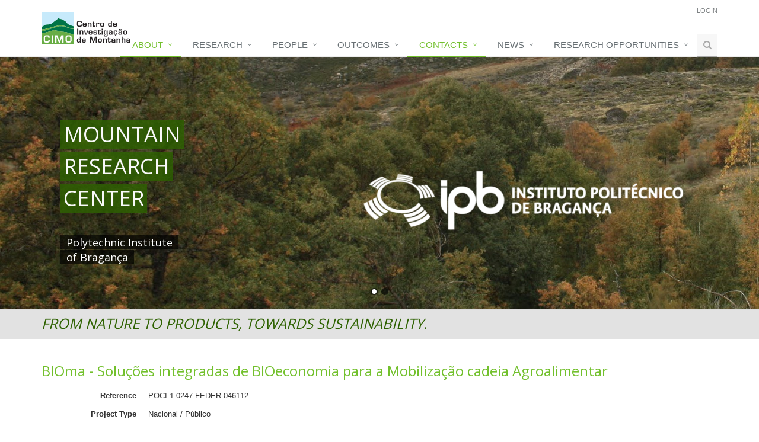

--- FILE ---
content_type: text/html; charset=UTF-8
request_url: https://cimo.ipb.pt/index.php?r=project/view&id=361
body_size: 7451
content:
<!DOCTYPE html>
<!--[if IE 8]> <html lang="en" class="ie8"> <![endif]-->
<!--[if IE 9]> <html lang="en" class="ie9"> <![endif]-->
<!--[if !IE]><!--> <html lang="en"> <!--<![endif]-->
<meta name="csrf-param" content="_csrf">
    <meta name="csrf-token" content="S3c2OVJXT2MRAmZIfyAgMSkHYAE5NCwSHB9PYTM4OA0GGXsBPiMoTg==">
<head>
	<title>361</title>

	<!-- Meta -->
	<meta charset="utf-8">
	<meta name="viewport" content="width=device-width, initial-scale=1.0">
<link href="/css/site.css" rel="stylesheet">
	<!-- Favicon -->
	<link rel="shortcut icon" href="favicon.ico">

	<!-- Web Fonts -->
	<link rel='stylesheet' type='text/css' href='//fonts.googleapis.com/css?family=Open+Sans:400,300,600&amp;subset=cyrillic,latin'>

	<!-- CSS Global Compulsory -->
	<link rel="stylesheet" href="assets/plugins/bootstrap/css/bootstrap.min.css">
	<link rel="stylesheet" href="assets/plugins/tipuesearch/css/tipuesearch.css">

	<link rel="stylesheet" href="assets/css/style.css">

	<!-- CSS Header and Footer -->
	<link rel="stylesheet" href="assets/css/headers/header-default.css">
	<link rel="stylesheet" href="assets/css/footers/footer-v1.css">

	<!-- CSS Implementing Plugins -->
	<link rel="stylesheet" href="assets/plugins/animate.css">
	<link rel="stylesheet" href="assets/plugins/line-icons/line-icons.css">
	<link rel="stylesheet" href="assets/plugins/font-awesome/css/font-awesome.min.css">
	<link rel="stylesheet" href="assets/plugins/parallax-slider/css/parallax-slider.css">
	<link rel="stylesheet" href="assets/plugins/owl-carousel/owl-carousel/owl.carousel.css">
	<!--<link rel="stylesheet" href="../assets/plugins/lightbox/css/lightbox.min.css">-->
	
	<!-- CSS Theme -->
	<link rel="stylesheet" href="assets/css/theme-colors/default.css" id="style_color">
	<link rel="stylesheet" href="assets/css/theme-skins/dark.css">

	<!-- CSS Customization -->
	<link rel="stylesheet" href="assets/css/custom.css">
		<!-- JS Global Compulsory -->
	<script type="text/javascript" src="assets/plugins/jquery/jquery.min.js"></script>
	<script type="text/javascript" src="assets/plugins/jquery/jquery-migrate.min.js"></script>
	<script type="text/javascript" src="assets/plugins/bootstrap/js/bootstrap.min.js"></script>
	<!--<script type="text/javascript" src="../assets/plugins/lightbox/js/lightbox.min.js"></script>-->
	<!--<script type="text/javascript" src="../assets/plugins/jvectormap/js/jquery-jvectormap-world-mill.js"></script>-->
	<!-- JS Implementing Plugins -->
	<script type="text/javascript" src="assets/plugins/back-to-top.js"></script>
	<script type="text/javascript" src="assets/plugins/smoothScroll.js"></script>
	<script type="text/javascript" src="assets/plugins/parallax-slider/js/modernizr.js"></script>
	<script type="text/javascript" src="assets/plugins/parallax-slider/js/jquery.cslider.js"></script>
	<!--<script type="text/javascript" src="assets/plugins/owl-carousel/owl-carousel/owl.carousel.js"></script>-->
	<!-- JS Customization -->
	<script type="text/javascript" src="assets/js/custom.js"></script>
	<!-- JS Page Level -->
	<script type="text/javascript" src="assets/js/app.js"></script>
	<!--<script type="text/javascript" src="assets/js/plugins/owl-carousel.js"></script>-->

	<script type="text/javascript" src="assets/js/plugins/style-switcher.js"></script>
	<script type="text/javascript" src="assets/js/plugins/parallax-slider.js"></script>
	<!--<script type="text/javascript" src="assets/plugins/parallax-slider.js"></script>-->
	<script src="assets/plugins/tipuesearch/tipuesearch_set.js"></script>
	<script src="assets/plugins/tipuesearch/tipuesearch.min.js"></script>	
		<script type="text/javascript">
	
jQuery(document).ready(function() {
jQuery('#patentresearcher-idresearcher').on('change', function() {
  if ( jQuery(event.target).val() == 0)
  {
    jQuery("#patentresearcher-researchername").val('');
  }
  else{
      jQuery("#patentresearcher-researchername").val(jQuery(event.target).find(":selected").text());
  }   
});
			//$('.dropdown-toggle').dropdown();
			App.init();
			//OwlCarousel.initOwlCarousel();
			StyleSwitcher.initStyleSwitcher();
			ParallaxSlider.initParallaxSlider();
			/*jQuery('.search').click(function(){
				alert('-');
			}*/
/*			jQuery('#procura').click(function(){
		

			
				//event.preventDefault(); //This will prevent the default action of <a> attribute
				//jQuery.ajax({type:'POST', url: 'search.php', data:jQuery('#search').serialize(), success: function(response) {
				//$('#search').find('.form_result').html(response);
//				}});
				
				jQuery('#search').submit();
			});*/

/*   jQuery('#tipue_search_input').tipuesearch({
          'mode': 'live',
		  'highlightTerms':true,

     });*/

		//jQuery('#tipue_search_content').html('.');
		//});
		});
	
	jQuery('#procura').click(function(){
	//jQuery('#tipue_search_input').focus();
	
	//jQuery('#tipue_search_input').trigger("keyup", {which: 13});});
	
    var e = jQuery.Event("keyup", { keyCode: 13 });
    jQuery('#tipue_search_input').trigger(e);
	
});
	// var e = jQuery.Event("keyup");
    // e.which = 13;
    // e.keyCode = 13;
    // $(function(){
	//	 $('q').trigger('keyup',e);
	// });
	
	//	jQuery('#tipue_search_input').text(jQuery(append()));

	 


	</script>

</head>

<body  id="slideshow">
	<div class="wrapper">
		<!--=== Header ===-->
		<div class="header">
			<div class="container">
				<!-- Logo -->
				<a class="logo" href="index.php">
					<img src="assets/img/2018-CIMO.svg" height="55" alt="Logo">
				</a>
				<!-- End Logo -->

				<!-- Topbar -->
				<div class="topbar">
					<ul class="loginbar pull-right">

	
												<li><a href="index.php?r=site/login">Login</a></li>
											</ul>
				</div>
				<!-- End Topbar -->

				<!-- Toggle get grouped for better mobile display -->
				<button type="button" class="navbar-toggle" data-toggle="collapse" data-target=".navbar-responsive-collapse">
					<span class="sr-only">Toggle navigation</span>
					<span class="fa fa-bars"></span>
				</button>
				<!-- End Toggle -->
			</div><!--/end container-->

			<!-- Collect the nav links, forms, and other content for toggling -->
			<div class="collapse navbar-collapse mega-menu navbar-responsive-collapse">
				<div class="container">
					<ul class="nav navbar-nav">
						<!-- Home -->
						<li class="dropdown active">
							<a href="javascript:void(0);" class="dropdown-toggle" data-toggle="dropdown">
								About
							</a>
							<ul class="dropdown-menu">
								<li><a href="index.php?r=site/about">About Us </a></li>

								
								<li><a href="index.php?r=site/leadership">Directive Board</a></li>
								<li><a href="index.php?r=site/externalcommittee">External Advisory Board </a></li>
								<li><a href="index.php?r=site/facilities">Facilities</a></li>
								<li><a href="index.php?r=site/networks">Mountain Networks</a></li>
								<li><a href="index.php?r=site/support">Support and Sponsors</a></li>

								<li><a href="index.php?r=site/newinfo">Documents </a></li>
								<li><a href="index.php?r=site/identity">Logo and Identity guide </a></li>
		

							</ul>
						</li>
						<li class="dropdown">
							<a href="javascript:void(0);" class="dropdown-toggle" data-toggle="dropdown">
								Research
							</a>
							
							<ul class="dropdown-menu">

									<li class="dropdown-submenu">
										<a href="index.php?r=site/researchgroups">Research Groups</a>
										<ul class="dropdown-menu">
<li><a href="index.php?r=site/socioecological">Socio-Ecological Systems</a></li>
<li><a href="index.php?r=site/sustainableproducts">Sustainable Processes and Products</a></li>	
									</ul>
								</li>
				
									<li class="dropdown-submenu">
										<a href="index.php?r=site/partners">Partnerships</a>
										<ul class="dropdown-menu">
<li><a href="index.php?r=site/partnershipenterprises">Enterprises and Associations</a></li>
<li><a href="index.php?r=site/partnershipcientifica">International Scientific Institutions</a></li>
<li><a href="index.php?r=site/partnershipcientificapt">National Scientific Institutions</a></li>

<li><a href="index.php?r=site/instituicoesgovernamentais">Government Institutions and Non-governmental Organizations</a></li>
<li><a href="index.php?r=site/networkslist">Networks</a></li>
										</ul>
									</li>

								<li><a href="index.php?r=project/index&ProjectSearch[funded]=0">R&amp;I Projects</a></li>
								<li><a href="index.php?r=project/index&ProjectSearch[funded]=1">Funded Networks</a></li>
							
								
								
								</li>
								
							</ul>
						</li>

						<li class="dropdown">
							<a href="javascript:void(0);" class="dropdown-toggle" data-toggle="dropdown">
								People
							</a>
							<ul class="dropdown-menu">

								<li><a href="index.php?r=researcher/index&OlderresearcherSearch[estado]=1&OlderresearcherSearch[classeid]=11">Integrated Researchers </a></li>
								</li>
								<li><a href="index.php?r=researcher/index&OlderresearcherSearch[estado]=1&OlderresearcherSearch[classeid]=16">Colaborator Members </a>
										</li>
								<li><a href="index.php?r=researcher/listphd&OlderresearcherSearch[estado]=1&OlderresearcherSearch[classeid]=14">PhD Students</a></li>
							
								<li><a href="index.php?r=olderresearcher/visiting&OlderresearcherSearch[classeid]=2">Exchange Researchers</a></li>
						
								<li><a href="index.php?r=olderresearcher/index&OlderresearcherSearch[classeid]=9">Technical/Administrative Staff</a></li>
								<!--<li><a href="index.php?r=site/registration">Register new Member</a></li>-->
								
							</ul>
						</li>

						<li class="dropdown">
							<a href="javascript:void(0);" class="dropdown-toggle" data-toggle="dropdown">
								Outcomes
							</a>
							<ul class="dropdown-menu">
								<li><a href="index.php?r=site/publications/">Publications </a></li>
								<li><a href="index.php?r=these&TheseSearch[estado]=1&TheseSearch[tipo]=2">PhD Theses</a>
								
								</li>
								<li><a href="index.php?r=patent/index/">Intellectual Property</a></li>
								<li><a href="index.php?r=site/startups/">Startups and Spin-offs</a></li>
															<li><a href="index.php?r=events/index/">Events</a></li>

							</ul>
						</li>
						<li class="dropdown active">
							<a href="javascript:void(0);" class="dropdown-toggle" data-toggle="dropdown">
								Contacts 
							</a>
							<ul class="dropdown-menu">

								<li><a href="index.php?r=site/contact">Contacts </a></li>
								<li><a href="index.php?r=site/directions">Directions </a></li>

							</ul>
						</li>
						<li class="dropdown">
							<a href="javascript:void(0);" class="dropdown-toggle" data-toggle="dropdown">
								News
							</a>
							<ul class="dropdown-menu">
								<li><a href="index.php?r=news/other&NewsSearch[tipo]=4">News</a></li>
								<li><a href="index.php?r=news/index&NewsSearch[tipo]=1">In the Press</a></li>
								<li><a href="index.php?r=news/videos/">TV and Video</a></li>
								<li><a href="index.php?r=events/news">Events</a></li>
								
								


							</ul>
						</li>
						<li class="dropdown">
							<a href="javascript:void(0);" class="dropdown-toggle" data-toggle="dropdown">
								Research opportunities
							</a>
							<ul class="dropdown-menu">
								<li><a href="index.php?r=opportunities/index">Research Opportunities</a></li>
		
						</ul>
						</li>


								<!-- Search Results -->

						<!-- Search Block -->
						<li>
						
							<i class="search fa fa-search search-btn"></i>
							
							<div class="search-open">
								<div class="input-group animated fadeInDown">
								
									<input type="text" class="form-control" placeholder="Search" name="q" id="tipue_search_input">
									<span class="input-group-btn">
										<button class="btn-u" type="button" id="procura">Go</button>
									</span>
								
								</div>
							</div>
						
						</li>
						<!-- End Search Block -->
					</ul>

				</div><!--/end container-->
			</div><!--/navbar-collapse-->
		</div>
		<!--=== End Header ===-->

		<!--=== Slider ===-->
		<div class="slider-inner">
				<div id="da-slider" class="da-slider">

			<!--	<div class="da-slide">
					<h2><i>MOUNTAINS 2020</i></h2>

					<div class="da-img">
						<img src="assets/plugins/parallax-slider/img/mountains2020.jpg" alt="image01" />
					</div>
				</div>	
				<div class="da-slide">
					<h2><i>MOUNTAIN</i> <br /> <i>RESEARCH</i> <br /> <i>CENTER</i></h2>
			
					<div class="da-img">
						<iframe src="https://www.youtube.com/embed/yKDBnYI8Zlg" width="530" height="300" frameborder="0" webkitAllowFullScreen mozallowfullscreen allowFullScreen></iframe> 
						
					</div>
					
				</div>
				<div class="da-slide">
					<h2><i>O Norte Somos Nós</i></h2>
					<p><i>CIMO is the winner of the "O Norte Somos Nós" Awards in <br>the category of Research. See video <a href="https://www.youtube.com/watch?v=xNIzEJtnNTI&index=8&list=PLG64pyWacn9WdSYz3uTGhXuJfrgBKjW_N" target="_blank">HERE</a> </i></p>
					<div class="da-img">
						<iframe src="https://www.youtube.com/embed/gK00mfo1GM0" width="530" height="300" frameborder="0" webkitAllowFullScreen mozallowfullscreen allowFullScreen></iframe> 
						
					</div>
					
				</div>
			
-->

				<div class="da-slide">
					<h2><i>MOUNTAIN</i> <br /> <i>RESEARCH</i> <br /> <i>CENTER</i></h2>
					<p><i>Polytechnic Institute</i> <br /> <i>of Bragança</i></p>
					<div class="da-img"><img src="assets/plugins/parallax-slider/img/ipb.png" alt="image01" /></div>

					<!--<p><i>See a short video</i><br/> <i>about us</i> <br /> </p>
					<div class="da-img">
						<iframe src="https://www.youtube.com/embed/Xtk6u-ncYUQ?ecver=2" width="530" height="300" frameborder="0" webkitAllowFullScreen mozallowfullscreen allowFullScreen></iframe>
					</div>-->
				</div>
				<div class="da-slide">
					<h2><i>CIMO</i></h2>
					<p><i>CIMO - Mountain Research Center. See video <a href="https://www.youtube.com/watch?v=YKAD2D1qBbs" target="_blank">HERE</a> </i></p>
					<div class="da-img">
						<iframe width="560" height="315" src="https://www.youtube.com/embed/YKAD2D1qBbs" title="YouTube video player" frameborder="0" allow="accelerometer; autoplay; clipboard-write; encrypted-media; gyroscope; picture-in-picture" allowfullscreen></iframe>						
					</div>
					
				</div>
				<div class="da-arrows">
					<span class="da-arrows-prev"></span>
					<span class="da-arrows-next"></span>
				</div>
			</div>
		</div><!--/slider-->
		<!--=== End Slider ===-->

	

		<!--=== Content Part ===-->
		<div id="titulo">
		<div class="container"><h2 style="color:#2e6200;font-style:italic;">FROM NATURE TO PRODUCTS, TOWARDS SUSTAINABILITY.</h2></div>
		</div>
		<div class="container content-sm">

		<div id="tipue_search_content" style="display:none;"></div>
	<style>
dt,dd{line-height:2.4;}
</style>
		<div class="project-view">


	<a href="index.php?r=project/view&id=361"><h2 style="color:#72c02c;padding-top:50px;">BIOma - Soluções integradas de BIOeconomia para a Mobilização cadeia Agroalimentar</h2></a>

	<dl class="dl-horizontal customDL">
                    <dt></dt>
			                <dt>Reference</dt>					<dd>POCI-1-0247-FEDER-046112</dd>                    <dt>Project Type</dt>
                    <dd>Nacional / P&uacute;blico</dd>
                    <dt>Financial Program</dt>



					<dd>PORTUGAL 2020 - COMPETE 2020 - Programa Operacional Competitividade e Internacionalização
</dd>
                    <dt>Global Funding Value</dt>					<dd>4220404.29 &euro;</dd>                    <dt>IPB Funding Value</dt>					
<dd>274483.39 &euro;</dd>                    <dt>Type of project</dt>					<dd>Research Project</dd>
                    <dt>Principal Investigator</dt>				
					<dd><b>Lillian Bouçada de Barros</b></dd>                    <dt>Start</dt>					<dd>2020-07-01</dd>                    
<dt>End</dt>					<dd>2023-06-03</dd>				    					
														

					
										<dd></dd>										<dd></dd>										<dd></dd>
										<dd></dd><br><br>		
<dd> </dd>
    
					</dl>
 <!--                   <dd>
                        <ul class="list-unstyled">
                                    <li><i class="fa fa-chevron-circle-right color-green margin-right-5"></i> <a href="http://www.norte2020.pt" target="_blank">NORTE2020</a></li>
                                    <li><i class="fa fa-chevron-circle-right color-green margin-right-5"></i> <a href="https://www.portugal2020.pt/Portal2020" target="_blank">Portugal 2020</a></li>
                                    <li><i class="fa fa-chevron-circle-right color-green margin-right-5"></i> <a href="http://ec.europa.eu/regional_policy/pt/funding/erdf/" target="_blank">FEDER - Fundo Europeu de Desenvolvimento Regional</a></li>
                                    <li><i class="fa fa-chevron-circle-right color-green margin-right-5"></i> <a href="http://www.ccdr-n.pt" target="_blank">CCDR-N - Comissão de Coordenação e Desenvolvimento Regional do Norte</a></li>
                        </ul>
                    </dd>
                    <dt>Funding Program</dt>
                    <dd>Programa Operacional Regional do Norte (Norte 2020) - Sistema de Apoio à Investigação Científica e Tecnológica - “Projetos Estruturados de I&amp;D&amp;I” (Aviso NORTE-45-2015-02)</dd>
                        <dt>Reference</dt>
                        <dd>NORTE-01-0145-FEDER-000004</dd>
                    <dt>Funding</dt>
                    <dd>

                        <ul class="list-unstyled">
                            <li><i class="fa fa-euro color-green margin-right-5"></i> CEB: 3&nbsp;498&nbsp;352,00</li>
                            <li><i class="fa fa-euro color-green margin-right-5"></i> Total: 3&nbsp;498&nbsp;352,00</li>
                        </ul>
                    </dd>
                    <dt>Start</dt>
                    <dd><i class="fa fa-calendar color-green"></i> 01-07-2016</dd>
                    <dt>End</dt>
                    <dd><i class="fa fa-calendar color-green"></i> 30-06-2019</dd>
                    
                        <dt>Partnership</dt>
                        <dd>Universidade do Minho</dd>
                                            <dt>External link</dt>
                        <dd><a href="http://www.biotecnorte.eu" target="_blank"><i class="icon-custom icon-sm icon-bg-blue fa fa-link"></i></a></dd>
<dd> </dd>
                                                        
</dl>
														-->
													
				<h3>Project Team</h3><ul class="list-unstyled">
				<a href="index.php?r=olderresearcher/view&id=1" style="color:#72c02c;">Albino António Bento<br></a><a href="index.php?r=olderresearcher/view&id=604" style="color:#72c02c;">Ana Caroline Royer<br></a><a href="index.php?r=olderresearcher/view&id=14" style="color:#72c02c;">Arlindo Castro Ferreira de Almeida<br></a><a href="index.php?r=olderresearcher/view&id=210" style="color:#72c02c;">Cristina Sofia Gomes Caleja<br></a><a href="index.php?r=olderresearcher/view&id=123" style="color:#72c02c;">Eliana Andreia Pires Castilho Pereira<br></a><a href="index.php?r=olderresearcher/view&id=21" style="color:#72c02c;">Felícia Maria da Silva Fonseca<br></a><a href="index.php?r=olderresearcher/view&id=827" style="color:#72c02c;">Filipe José Nogueira Madeira<br></a><a href="index.php?r=olderresearcher/view&id=408" style="color:#72c02c;">Joana Andrêa Soares Amaral<br></a><a href="index.php?r=olderresearcher/view&id=29" style="color:#72c02c;">João Carlos Martins Barreira<br></a><a href="index.php?r=olderresearcher/view&id=33" style="color:#72c02c;">José Alberto Cardoso Pereira<br></a><a href="index.php?r=olderresearcher/view&id=100" style="color:#72c02c;">José Pedro Pinto Araújo<br></a><a href="index.php?r=olderresearcher/view&id=746" style="color:#72c02c;">Larissa Camargo Ghirro<br></a><a href="index.php?r=olderresearcher/view&id=37" style="color:#72c02c;">Lillian Bouçada de Barros<br></a><a href="index.php?r=olderresearcher/view&id=399" style="color:#72c02c;">Luís Manuel Santos Pais<br></a><a href="index.php?r=olderresearcher/view&id=43" style="color:#72c02c;">Manuel Ângelo Rosa Rodrigues<br></a><a href="index.php?r=olderresearcher/view&id=45" style="color:#72c02c;">Margarida Maria Pereira Arrobas Rodrigues<br></a><a href="index.php?r=olderresearcher/view&id=402" style="color:#72c02c;">Maria Filomena Filipe Barreiro<br></a><a href="index.php?r=olderresearcher/view&id=58" style="color:#72c02c;">Miguel José Rodrigues Vilas Boas<br></a><a href="index.php?r=olderresearcher/view&id=61" style="color:#72c02c;">Paula Cristina Azevedo Rodrigues<br></a><a href="index.php?r=olderresearcher/view&id=62" style="color:#72c02c;">Paula Cristina dos Santos Baptista<br></a><a href="index.php?r=olderresearcher/view&id=76" style="color:#72c02c;">Tomás D' Aquino Freitas Rosa de Figueiredo<br></a><li style="margin-bottom:10px;padding-left:0px;"></a></li><li style="margin-bottom:10px;padding-left:0px;"></a></li><li style="margin-bottom:10px;padding-left:0px;"></a></li><li style="margin-bottom:10px;padding-left:0px;"></a></li><li style="margin-bottom:10px;padding-left:0px;"></a></li><li style="margin-bottom:10px;padding-left:0px;"></a></li><li style="margin-bottom:10px;padding-left:0px;"></a></li><li style="margin-bottom:10px;padding-left:0px;"></a></li><li style="margin-bottom:10px;padding-left:0px;"></a></li><li style="margin-bottom:10px;padding-left:0px;"></a></li><li style="margin-bottom:10px;padding-left:0px;"></a></li><li style="margin-bottom:10px;padding-left:0px;"></a></li><li style="margin-bottom:10px;padding-left:0px;"></a></li><li style="margin-bottom:10px;padding-left:0px;"></a></li><li style="margin-bottom:10px;padding-left:0px;"></a></li><li style="margin-bottom:10px;padding-left:0px;"></a></li><li style="margin-bottom:10px;padding-left:0px;"></a></li><li style="margin-bottom:10px;padding-left:0px;"></a></li><li style="margin-bottom:10px;padding-left:0px;"></a></li><li style="margin-bottom:10px;padding-left:0px;"></a></li><li style="margin-bottom:10px;padding-left:0px;"></a></li><li style="margin-bottom:10px;padding-left:0px;"></a></li><li style="margin-bottom:10px;padding-left:0px;"></a></li></ul>				<h3>Project Partners</h3><ul class="list-unstyled"><li>ACUSHLA S.A.</li><li>ANSELMO MENDES Vinhos, Lda.</li><li>BRIDGEPOINT Engenharias de Sistmas Lda.</li><li>CAMPOTEC IN - Conservação e Transformação Hortícolas, S.A.</li><li>DEIFIL Technology Lda.</li><li>FOODINTECH</li><li>Inova+ - Innovation Services, S.A.</li><li>Instituto de Soldadura e Qualidade</li><li>Instituto Politécnico de Santarém</li><li>Instituto Politécnico de Viana de Castelo</li><li>ITAU - Instituto Técnico de Alimentação Humana S.A.</li><li>LIPOR - Serviço Intermunicipalizado de Gestão de Resíduos do Grande Porto</li><li>SGS Portugal - sociedade geral de superintendência, S.A.</li><li>SILVEX - Indústria de Plásticos e Papéis, S.A.</li><li>SONAE MC - Serviços Partilhados S.A.</li><li>SORTEGEL - produtos congelados, S.A.</li><li>TJA - Transportes J. Amaral, S.A.</li><li>Universidade do Porto - Faculdade de Ciências </li><li>Universidade do Porto - Faculdade de Engenharia da Universidade do Porto</li><li>Universidade do Porto - Faculdade de Farmacia</li></ul>
</div>
</div>
</div>
		</div><!--/container-->
		<!-- End Content Part -->

		<!--=== Footer Version 1 ===-->
		<div class="footer-v1">
			<div class="footer">
				<div class="container">
					<div class="row">
						<!-- About -->
						<div class="col-md-3 md-margin-bottom-40">

						</div><!--/col-md-3-->
						<!-- End About -->

						<!-- Latest -->
						<div class="col-md-3 md-margin-bottom-40">

						</div><!--/col-md-3-->
						<!-- End Latest -->

						<!-- Link List -->
						<div class="col-md-3 md-margin-bottom-40">
							<div class="headline"><h2>Useful Links</h2></div>
							<ul class="list-unstyled link-list">
								<li><a href="index.php?r=site/about">About us</a><i class="fa fa-angle-right"></i></li>
								<li><a href="index.php?r=site/contact">Contact us</a><i class="fa fa-angle-right"></i></li>
							</ul>
						</div><!--/col-md-3-->
						<!-- End Link List -->

						<!-- Address -->
						<div class="col-md-3 map-img md-margin-bottom-40">
							<div class="headline"><h2>Contact Us</h2></div>
							<address class="md-margin-bottom-40">
								Centro de Investigação de Montanha<br />
								Campus Santa Apolónia / 5300-253 Bragança  <br />
								Phone: 273 303 382 <br />
						
								Email: <a href="mailto:cimo@ipb.pt" class="">cimo@ipb.pt</a>
							</address>
						</div><!--/col-md-3-->
						<!-- End Address -->
					</div>
				</div>
			</div><!--/footer-->

			<div class="copyright">
				<div class="container">
					<div class="row">
						<div class="col-md-6">
							<p>
								2018 &copy; All Rights Reserved.
								
							</p>
						</div>

						<!-- Social Links -->
						<div class="col-md-6">

						</div>
						<!-- End Social Links -->
					</div>
				</div>
			</div><!--/copyright-->
		</div>
		<!--=== End Footer Version 1 ===-->
	</div><!--/wrapper-->





<script>
  (function(i,s,o,g,r,a,m){i['GoogleAnalyticsObject']=r;i[r]=i[r]||function(){
  (i[r].q=i[r].q||[]).push(arguments)},i[r].l=1*new Date();a=s.createElement(o),
  m=s.getElementsByTagName(o)[0];a.async=1;a.src=g;m.parentNode.insertBefore(a,m)
  })(window,document,'script','https://www.google-analytics.com/analytics.js','ga');

  ga('create', 'UA-102222513-1', 'auto');
  ga('send', 'pageview');

</script>

	</body>
	</html>
<script type="text/javascript">
  /*      (function () {

  var COUNT = 300;
  var masthead = document.querySelector('#slideshow');
  var canvas = document.createElement('canvas');
  var ctx = canvas.getContext('2d');
  var width = masthead.clientWidth;
  var height = masthead.clientHeight;
  var i = 0;
  var active = false;

  function onResize() {
    width = masthead.clientWidth;
    height = masthead.clientHeight;
    canvas.width = width;
    canvas.height = height;
    ctx.fillStyle = '#FFF';

    var wasActive = active;
    active = true;

    if (!wasActive && active)
      requestAnimFrame(update);
  }

  var Snowflake = function () {
    this.x = 0;
    this.y = 0;
    this.vy = 0;
    this.vx = 0;
    this.r = 0;

    this.reset();
  }

  Snowflake.prototype.reset = function() {
    this.x = Math.random() * width;
    this.y = Math.random() * -height;
    this.vy = 1 + Math.random() * 3;
    this.vx = 0.5 - Math.random();
    this.r = 1 + Math.random() * 2;
    this.o = 0.5 + Math.random() * 0.5;
  }

  canvas.style.position = 'fixed';
  canvas.style.zIndex= '99999';
  canvas.style.left = canvas.style.top = '0';
  canvas.style.pointerEvents= 'none';


  var snowflakes = [], snowflake;
  for (i = 0; i < COUNT; i++) {
    snowflake = new Snowflake();
    snowflake.reset();
    snowflakes.push(snowflake);
  }

  function update() {

    ctx.clearRect(0, 0, width, height);

    if (!active)
      return;

    for (i = 0; i < COUNT; i++) {
      snowflake = snowflakes[i];
      snowflake.y += snowflake.vy;
      snowflake.x += snowflake.vx;

      ctx.globalAlpha = snowflake.o;
      ctx.beginPath();
      ctx.arc(snowflake.x, snowflake.y, snowflake.r, 0, Math.PI * 2, false);
      ctx.closePath();
      ctx.fill();

      if (snowflake.y > height) {
        snowflake.reset();
      }
    }

    requestAnimFrame(update);
  }

  // shim layer with setTimeout fallback
  window.requestAnimFrame = (function(){
    return  window.requestAnimationFrame       ||
            window.webkitRequestAnimationFrame ||
            window.mozRequestAnimationFrame    ||
            function( callback ){
              window.setTimeout(callback, 1000 / 60);
            };
  })();

  onResize();
  window.addEventListener('resize', onResize, false);

  masthead.appendChild(canvas);
})();*/



</script>


--- FILE ---
content_type: text/css
request_url: https://cimo.ipb.pt/assets/plugins/tipuesearch/css/tipuesearch.css
body_size: 1091
content:

/*
Tipue Search 6.1
Copyright (c) 2017 Tipue
Tipue Search is released under the MIT License
http://www.tipue.com/search
*/


/* fonts */


#tipue_search_input, #tipue_search_foot_boxes
{
     font: 300 14px/1 Roboto, sans-serif;
}
#tipue_search_results_count, #tipue_search_warning, .tipue_search_content_url, .tipue_search_content_debug, .tipue_search_related_text
{
     font: 300 14px/1.7 Roboto, sans-serif;
}
.tipue_search_content_title
{
     font: 100 26px/1.7 Roboto, sans-serif;
}

.tipue_search_content_text, .tipue_search_related_title
{
     font: 300 15px/1.7 Roboto, sans-serif;
}
.tipue_search_content_bold, .tipue_search_related_bold
{
     font-weight: bold;
}


/* search box */


#tipue_search_input
{
     color: #333;
     max-width: 210px;
	
	border: 1px solid #e3e3e3;
	border-radius: 0;
	-moz-appearance: none;
	-webkit-appearance: none;
     box-shadow: none; 
	outline: 0;
	margin: 0;
}
.tipue_search_icon
{
     width: 24px;
     height: 24px;
}
.tipue_search_left
{
     float: left;
     padding: 15px 9px 0 0;
}
.tipue_search_right
{
     float: left;
}


/* search results */


#tipue_search_content
{
	padding: 15px;
	margin: 0;
	background-color:#ededf0;
	display:none;
}
#tipue_search_results_count
{
	color: #333;
}
#tipue_search_warning
{
     color: #333;    
	margin: 7px 0;
}
#tipue_search_warning a
{
     color: #5396ea;
     text-decoration: none;
}
#tipue_search_warning a:hover
{
     color: #555;  
}
.tipue_search_content_title
{
     color: #666;    
	margin-top: 21px;
}
.tipue_search_content_title a
{
     color: #666;
     text-decoration: none;
}
.tipue_search_content_title a:hover
{
     color: #666;
}
.tipue_search_content_url
{
     word-wrap: break-word;
     hyphens: auto;
}
.tipue_search_content_url a, .tipue_search_related_text a
{
     color: #5396ea;
     text-decoration: none;
}
.tipue_search_content_url a:hover, .tipue_search_related_text a:hover, .tipue_search_related_before, .tipue_search_related_after
{
     color: #555;   
}
.tipue_search_content_text
{
	color: #333;
     word-wrap: break-word;
     hyphens: auto;
     margin-top: 5px;
}
.tipue_search_content_bold
{
     color: #333;
}
.tipue_search_content_debug
{
	color: #333;
     margin: 5px 0;
}
.tipue_search_related_title
{
	color: #333;
     margin: 26px 0 7px 0;
}
.tipue_search_related_cols
{
     -webkit-columns: 230px 2;
     -moz-columns: 230px 2;
     columns: 230px 2;
}

#tipue_search_foot
{
     margin: 51px 0 21px 0;
}
#tipue_search_foot_boxes
{
	padding: 0;
	margin: 0;
	cursor: pointer;
}
#tipue_search_foot_boxes li
{
	list-style: none;
	margin: 0;
	padding: 0;
	display: inline;
}
#tipue_search_foot_boxes li a
{
	padding: 10px 17px 11px 17px;
     background-color: #fff;
     border: 1px solid #e3e3e3;
     border-radius: 1px;
	color: #333;
	margin-right: 7px;
	text-decoration: none;
	text-align: center;
}
#tipue_search_foot_boxes li.current
{
	padding: 10px 17px 11px 17px;
     background: #f6f6f6;
     border: 1px solid #e3e3e3;
     border-radius: 1px;
	color: #333;
	margin-right: 7px;
	text-align: center;
}
#tipue_search_foot_boxes li a:hover
{
     background: #f6f6f6;
}


/* spinner */


.tipue_search_spinner
{
     width: 50px;
     height: 28px;
}
.tipue_search_spinner > div
{
     background-color: #e3e3e3;
     height: 100%;
     width: 2px;
     display: inline-block;
     margin-right: 2px;
     -webkit-animation: stretchdelay 1.2s infinite ease-in-out;
     animation: stretchdelay 1.2s infinite ease-in-out;
}
.tipue_search_spinner .tipue_search_rect2
{
     -webkit-animation-delay: -1.1s;
     animation-delay: -1.1s;
}
.tipue_search_spinner .tipue_search_rect3
{
     -webkit-animation-delay: -1.0s;
     animation-delay: -1.0s;
}
@-webkit-keyframes stretchdelay
{
     0%, 40%, 100%
     {
          -webkit-transform: scaleY(0.4)
     }  
     20%
     {
          -webkit-transform: scaleY(1.0)
     }
}
@keyframes stretchdelay
{
     0%, 40%, 100%
     { 
          transform: scaleY(0.4);
          -webkit-transform: scaleY(0.4);
     }
     20%
     { 
          transform: scaleY(1.0);
          -webkit-transform: scaleY(1.0);
     }
}








--- FILE ---
content_type: text/javascript
request_url: https://cimo.ipb.pt/assets/plugins/smoothScroll.js
body_size: 1995
content:
!function(){function e(){g.keyboardSupport&&u("keydown",a)}function t(){if(document.body){var t=document.body,n=document.documentElement,o=window.innerHeight,a=t.scrollHeight;if(x=document.compatMode.indexOf("CSS")>=0?n:t,p=t,e(),k=!0,top!=self)b=!0;else if(a>o&&(t.offsetHeight<=o||n.offsetHeight<=o)){var r=!1,i=function(){r||n.scrollHeight==document.height||(r=!0,setTimeout(function(){n.style.height=document.height+"px",r=!1},500))};if(n.style.height="auto",setTimeout(i,10),x.offsetHeight<=o){var l=document.createElement("div");l.style.clear="both",t.appendChild(l)}}g.fixedBackground||v||(t.style.backgroundAttachment="scroll",n.style.backgroundAttachment="scroll")}}function n(e,t,n,o){if(o||(o=1e3),s(t,n),1!=g.accelerationMax){var a=+new Date-T;if(a<g.accelerationDelta){var r=(1+30/a)/2;r>1&&(r=Math.min(r,g.accelerationMax),t*=r,n*=r)}T=+new Date}if(H.push({x:t,y:n,lastX:t<0?.99:-.99,lastY:n<0?.99:-.99,start:+new Date}),!M){var i=e===document.body,l=function(a){for(var r=+new Date,u=0,c=0,s=0;s<H.length;s++){var d=H[s],f=r-d.start,h=f>=g.animationTime,p=h?1:f/g.animationTime;g.pulseAlgorithm&&(p=m(p));var w=d.x*p-d.lastX>>0,v=d.y*p-d.lastY>>0;u+=w,c+=v,d.lastX+=w,d.lastY+=v,h&&(H.splice(s,1),s--)}i?window.scrollBy(u,c):(u&&(e.scrollLeft+=u),c&&(e.scrollTop+=c)),t||n||(H=[]),H.length?E(l,e,o/g.frameRate+1):M=!1};E(l,e,0),M=!0}}function o(e){k||t();var o=e.target,a=l(o);if(!a||e.defaultPrevented||c(p,"embed")||c(o,"embed")&&/\.pdf/i.test(o.src))return!0;var r=e.wheelDeltaX||0,i=e.wheelDeltaY||0;if(r||i||(i=e.wheelDelta||0),!g.touchpadSupport&&d(i))return!0;Math.abs(r)>1.2&&(r*=g.stepSize/120),Math.abs(i)>1.2&&(i*=g.stepSize/120),n(a,-r,-i),e.preventDefault()}function a(e){var t=e.target,o=e.ctrlKey||e.altKey||e.metaKey||e.shiftKey&&e.keyCode!==D.spacebar;if(/input|textarea|select|embed/i.test(t.nodeName)||t.isContentEditable||e.defaultPrevented||o)return!0;if(c(t,"button")&&e.keyCode===D.spacebar)return!0;var a=0,r=0,i=l(p),u=i.clientHeight;switch(i==document.body&&(u=window.innerHeight),e.keyCode){case D.up:r=-g.arrowScroll;break;case D.down:r=g.arrowScroll;break;case D.spacebar:r=-(e.shiftKey?1:-1)*u*.9;break;case D.pageup:r=.9*-u;break;case D.pagedown:r=.9*u;break;case D.home:r=-i.scrollTop;break;case D.end:var s=i.scrollHeight-i.scrollTop-u;r=s>0?s+10:0;break;case D.left:a=-g.arrowScroll;break;case D.right:a=g.arrowScroll;break;default:return!0}n(i,a,r),e.preventDefault()}function r(e){p=e.target}function i(e,t){for(var n=e.length;n--;)C[A(e[n])]=t;return t}function l(e){var t=[],n=x.scrollHeight;do{var o=C[A(e)];if(o)return i(t,o);if(t.push(e),n===e.scrollHeight){if(!b||x.clientHeight+10<n)return i(t,document.body)}else if(e.clientHeight+10<e.scrollHeight&&(overflow=getComputedStyle(e,"").getPropertyValue("overflow-y"),"scroll"===overflow||"auto"===overflow))return i(t,e)}while(e=e.parentNode)}function u(e,t,n){window.addEventListener(e,t,n||!1)}function c(e,t){return(e.nodeName||"").toLowerCase()===t.toLowerCase()}function s(e,t){e=e>0?1:-1,t=t>0?1:-1,y.x===e&&y.y===t||(y.x=e,y.y=t,H=[],T=0)}function d(e){if(e)return e=Math.abs(e),S.push(e),S.shift(),clearTimeout(z),!(f(S[0],120)&&f(S[1],120)&&f(S[2],120))}function f(e,t){return Math.floor(e/t)==e/t}function h(e){var t,n;return e*=g.pulseScale,e<1?t=e-(1-Math.exp(-e)):(e-=1,t=(n=Math.exp(-1))+(1-Math.exp(-e))*(1-n)),t*g.pulseNormalize}function m(e){return e>=1?1:e<=0?0:(1==g.pulseNormalize&&(g.pulseNormalize/=h(1)),h(e))}var p,w={frameRate:150,animationTime:400,stepSize:120,pulseAlgorithm:!0,pulseScale:8,pulseNormalize:1,accelerationDelta:20,accelerationMax:1,keyboardSupport:!0,arrowScroll:50,touchpadSupport:!0,fixedBackground:!0,excluded:""},g=w,v=!1,b=!1,y={x:0,y:0},k=!1,x=document.documentElement,S=[120,120,120],D={left:37,up:38,right:39,down:40,spacebar:32,pageup:33,pagedown:34,end:35,home:36},g=w,H=[],M=!1,T=+new Date,C={};setInterval(function(){C={}},1e4);var z,A=function(){var e=0;return function(t){return t.uniqueID||(t.uniqueID=e++)}}(),E=function(){return window.requestAnimationFrame||window.webkitRequestAnimationFrame||function(e,t,n){window.setTimeout(e,n||1e3/60)}}(),N=/chrome/i.test(window.navigator.userAgent),K=null;"onwheel"in document.createElement("div")?K="wheel":"onmousewheel"in document.createElement("div")&&(K="mousewheel"),K&&N&&(u(K,o),u("mousedown",r),u("load",t))}();

--- FILE ---
content_type: text/javascript
request_url: https://cimo.ipb.pt/assets/js/app.js
body_size: 1628
content:
var App=function(){function e(){jQuery(window).scrollTop()>100&&jQuery(".header-fixed .header-sticky").addClass("header-fixed-shrink"),jQuery(window).scroll(function(){jQuery(window).scrollTop()>100?jQuery(".header-fixed .header-sticky").addClass("header-fixed-shrink"):jQuery(".header-fixed .header-sticky").removeClass("header-fixed-shrink")})}function r(){jQuery(document).on("click",".mega-menu .dropdown-menu",function(e){e.stopPropagation()})}function o(){jQuery(".search").on("click",function(){jQuery(".search-btn").hasClass("fa-search")?(jQuery(".search-open").fadeIn(500),jQuery(".search-btn").removeClass("fa-search"),jQuery(".search-btn").addClass("fa-times"),jQuery("#procura").on("click",function(e){jQuery("#tipue_search_input").tipuesearch({"mode":"live","highlightTerms":true}),jQuery("#tipue_search_input").val(''),e.preventDefault()}),jQuery("#tipue_search_input").on("keypress", function (p) {if(p.which === 13){jQuery("#tipue_search_input").tipuesearch({"mode":"live","highlightTerms":true}),jQuery("#tipue_search_input").val(''),e.preventDefault()}})):(jQuery(".search-open").fadeOut(500),jQuery(".search-btn").addClass("fa-search"),jQuery(".search-btn").removeClass("fa-times"))})}function i(){jQuery(".header-v5 .search-button").click(function(){jQuery(".header-v5 .search-open").slideDown()}),jQuery(".header-v5 .search-close").click(function(){jQuery(".header-v5 .search-open").slideUp()}),jQuery(window).scroll(function(){jQuery(this).scrollTop()>1&&jQuery(".header-v5 .search-open").fadeOut("fast")})}function t(){jQuery(".blog-topbar .search-btn").on("click",function(){jQuery(".topbar-search-block").hasClass("topbar-search-visible")?(jQuery(".topbar-search-block").slideUp(),jQuery(".topbar-search-block").removeClass("topbar-search-visible")):(jQuery(".topbar-search-block").slideDown(),jQuery(".topbar-search-block").addClass("topbar-search-visible"))}),jQuery(".blog-topbar .search-close").on("click",function(){jQuery(".topbar-search-block").slideUp(),jQuery(".topbar-search-block").removeClass("topbar-search-visible")}),jQuery(window).scroll(function(){/iphone/i.test(navigator.userAgent.toLowerCase())||(jQuery(".topbar-search-block").slideUp(),jQuery(".topbar-search-block").removeClass("topbar-search-visible"))})}function s(){jQuery(".topbar-toggler").on("click",function(){jQuery(".topbar-toggler").hasClass("topbar-list-visible")?(jQuery(".topbar-menu").slideUp(),jQuery(this).removeClass("topbar-list-visible")):(jQuery(".topbar-menu").slideDown(),jQuery(this).addClass("topbar-list-visible"))})}function n(){jQuery(".topbar-list > li").on("click",function(e){jQuery(this).children("ul").hasClass("topbar-dropdown")&&(jQuery(this).children("ul").hasClass("topbar-dropdown-visible")?(jQuery(this).children(".topbar-dropdown").slideUp(),jQuery(this).children(".topbar-dropdown").removeClass("topbar-dropdown-visible")):(jQuery(this).children(".topbar-dropdown").slideDown(),jQuery(this).children(".topbar-dropdown").addClass("topbar-dropdown-visible")))})}function a(){jQuery(".list-toggle").on("click",function(){jQuery(this).toggleClass("active")})}function u(){var e=function(){jQuery(".equal-height-columns").each(function(){heights=[],jQuery(".equal-height-column",this).each(function(){jQuery(this).removeAttr("style"),heights.push(jQuery(this).height())}),jQuery(".equal-height-column",this).height(Math.max.apply(Math,heights))})};e(),jQuery(window).resize(function(){e()}),jQuery(window).load(function(){e()})}function l(){var e=function(){jQuery(".equal-height-columns-v2").each(function(){var e=[];jQuery(".equal-height-column-v2",this).each(function(){jQuery(this).removeAttr("style"),e.push(jQuery(this).height())}),jQuery(".equal-height-column-v2",this).height(Math.max.apply(Math,e)),jQuery(".equal-height-column-v2",this).each(function(){jQuery(this).hasAttr("data-image-src")&&jQuery(this).css("background","url("+jQuery(this).attr("data-image-src")+") no-repeat scroll 50% 0 / cover")})})};jQuery(".equal-height-columns-v2").ready(function(){e()}),jQuery(window).resize(function(){e()})}function h(){jQuery(".hoverSelector").on("click",function(e){jQuery(this).children("ul").hasClass("languages")&&(jQuery(this).children("ul").hasClass("languages-visible")?(jQuery(this).children(".languages").slideUp(),jQuery(this).children(".languages").removeClass("languages-visible")):(jQuery(this).children(".languages").slideDown(),jQuery(this).children(".languages").addClass("languages-visible")))})}function c(){jQuery(".carousel").carousel({interval:15e3,pause:"hover"}),jQuery(".tooltips").tooltip(),jQuery(".tooltips-show").tooltip("show"),jQuery(".tooltips-hide").tooltip("hide"),jQuery(".tooltips-toggle").tooltip("toggle"),jQuery(".tooltips-destroy").tooltip("destroy"),jQuery(".popovers").popover(),jQuery(".popovers-show").popover("show"),jQuery(".popovers-hide").popover("hide"),jQuery(".popovers-toggle").popover("toggle"),jQuery(".popovers-destroy").popover("destroy")}jQuery.fn.hasAttr=function(e){return void 0!==this.attr(e)};var d=function(){var e=jQuery(window).height(),r=0;r=jQuery(document.body).hasClass("promo-padding-top")?jQuery(".header").height():0,jQuery(".fullheight").css("height",e-r),jQuery(window).resize(function(){var e=jQuery(window).height();jQuery(".fullheight").css("height",e-r)})},p=function(){jQuery(".valign__middle").each(function(){jQuery(this).css("padding-top",jQuery(this).parent().height()/2-jQuery(this).height()/2)}),jQuery(window).resize(function(){jQuery(".valign__middle").each(function(){jQuery(this).css("padding-top",jQuery(this).parent().height()/2-jQuery(this).height()/2)})})};return{init:function(){c(),o(),i(),t(),s(),n(),a(),e(),r(),h(),d(),p(),u(),l()},initCounter:function(){jQuery(".counter").counterUp({delay:10,time:1e3})},initParallaxBg:function(){jQuery(window).load(function(){jQuery(".parallaxBg").parallax("50%",.2),jQuery(".parallaxBg1").parallax("50%",.4)})},initScrollBar:function(){jQuery(".mCustomScrollbar").mCustomScrollbar({theme:"minimal",scrollInertia:200,scrollEasing:"linear"})},initSidebarMenuDropdown:function(){!function(){jQuery(".header-v7 .dropdown-toggle").on("click",function(){jQuery(".header-v7 .dropdown-menu").stop(!0,!1).slideUp(),jQuery(".header-v7 .dropdown").removeClass("open"),1==jQuery(this).siblings(".dropdown-menu").is(":hidden")&&(jQuery(this).siblings(".dropdown-menu").stop(!0,!1).slideDown(),jQuery(this).parents(".dropdown").addClass("open"))})}()},initAnimateDropdown:function(){function e(){jQuery(".dropdown").on("show.bs.dropdown",function(){jQuery(this).find(".dropdown-menu").first().stop(!0,!0).slideDown()}),jQuery(".dropdown").on("hide.bs.dropdown",function(){jQuery(this).find(".dropdown-menu").first().stop(!0,!0).slideUp()})}jQuery(window).resize(function(){jQuery(window).width()>768&&e()}),jQuery(window).width()>768&&e()}}}();

--- FILE ---
content_type: text/javascript
request_url: https://cimo.ipb.pt/assets/plugins/tipuesearch/tipuesearch.min.js
body_size: 2620
content:
(function($){$.fn.tipuesearch=function(options){var set=$.extend({'contentLocation':'tipuesearch/tipuesearch_content.json','contextBuffer':60,'contextLength':60,'contextStart':90,'debug':false,'descriptiveWords':25,'highlightTerms':true,'liveContent':'*','liveDescription':'*','minimumLength':3,'mode':'static','newWindow':false,'show':9,'showContext':true,'showRelated':true,'showTime':true,'showTitleCount':true,'showURL':true,'wholeWords':true},options);return this.each(function(){var tipuesearch_in={pages:[]};$.ajaxSetup({async:false});var tipuesearch_t_c=0;$('#tipue_search_content').hide().html('<div class="tipue_search_spinner"><div class="tipue_search_rect1"></div><div class="tipue_search_rect2"></div><div class="rect3"></div></div>').show();

if(set.mode=='live')
{for(var i=0;i<tipuesearch_pages.length;i++)
{$.get(tipuesearch_pages[i]).done(function(html)
{var cont=$(set.liveContent,html).text();cont=cont.replace(/\s+/g,' ');var desc=$(set.liveDescription,html).text();desc=desc.replace(/\s+/g,' ');var t_1=html.toLowerCase().indexOf('<title>');var t_2=html.toLowerCase().indexOf('</title>',t_1+7);if(t_1!=-1&&t_2!=-1)
{var tit=html.slice(t_1+7,t_2);}
else
{var tit=tipuesearch_string_1;}
tipuesearch_in.pages.push({"title":tit,"text":desc,"tags":cont,"url":tipuesearch_pages[i]});});}}
if(set.mode=='json')
{$.getJSON(set.contentLocation).done(function(json)
{tipuesearch_in=$.extend({},json);});}
if(set.mode=='static')
{tipuesearch_in=$.extend({},tipuesearch);}
var tipue_search_w='';if(set.newWindow)
{ tipue_search_w=' target="_blank"';}

getTipueSearch(0,true);
function getTipueSearch(start,replace)
{var out='';var show_replace=false;var show_stop=false;var standard=true;var c=0;found=[];var d_o=$('#tipue_search_input').val();var d=d_o.toLowerCase();d=$.trim(d);if((d.match("^\"")&&d.match("\"$"))||(d.match("^'")&&d.match("'$")))
{standard=false;}
var d_w=d.split(' ');if(standard)
{d='';for(var i=0;i<d_w.length;i++)
{var a_w=true;for(var f=0;f<tipuesearch_stop_words.length;f++)
{if(d_w[i]==tipuesearch_stop_words[f])
{a_w=false;show_stop=true;}}
if(a_w)
{d=d+' '+d_w[i];}}
d=$.trim(d);d_w=d.split(' ');}
else
{d=d.substring(1,d.length-1);}
if(d.length>=set.minimumLength)
{if(standard)
{if(replace)
{var d_r=d;for(var i=0;i<d_w.length;i++)
{for(var f=0;f<tipuesearch_replace.words.length;f++)
{if(d_w[i]==tipuesearch_replace.words[f].word)
{d=d.replace(d_w[i],tipuesearch_replace.words[f].replace_with);show_replace=true;}}}
d_w=d.split(' ');}
var d_t=d;for(var i=0;i<d_w.length;i++)
{for(var f=0;f<tipuesearch_stem.words.length;f++)
{if(d_w[i]==tipuesearch_stem.words[f].word)
{d_t=d_t+' '+tipuesearch_stem.words[f].stem;}}}
d_w=d_t.split(' ');for(var i=0;i<tipuesearch_in.pages.length;i++)
{var score=0;var s_t=tipuesearch_in.pages[i].text;for(var f=0;f<d_w.length;f++)
{if(set.wholeWords)
{var pat=new RegExp('\\b'+d_w[f]+'\\b','gi');}
else
{var pat=new RegExp(d_w[f],'gi');}
if(tipuesearch_in.pages[i].title.search(pat)!=-1)
{var m_c=tipuesearch_in.pages[i].title.match(pat).length;score+=(20*m_c);}
if(tipuesearch_in.pages[i].text.search(pat)!=-1)
{var m_c=tipuesearch_in.pages[i].text.match(pat).length;score+=(20*m_c);}
if(tipuesearch_in.pages[i].tags.search(pat)!=-1)
{var m_c=tipuesearch_in.pages[i].tags.match(pat).length;score+=(10*m_c);}
if(tipuesearch_in.pages[i].url.search(pat)!=-1)
{score+=20;}
if(score!=0)
{for(var e=0;e<tipuesearch_weight.weight.length;e++)
{if(tipuesearch_in.pages[i].url==tipuesearch_weight.weight[e].url)
{score+=tipuesearch_weight.weight[e].score;}}}
if(d_w[f].match('^-'))
{pat=new RegExp(d_w[f].substring(1),'i');if(tipuesearch_in.pages[i].title.search(pat)!=-1||tipuesearch_in.pages[i].text.search(pat)!=-1||tipuesearch_in.pages[i].tags.search(pat)!=-1)
{score=0;}}}
if(score!=0)
{found.push({"score":score,"title":tipuesearch_in.pages[i].title,"desc":s_t,"url":tipuesearch_in.pages[i].url});c++;}}}
else
{for(var i=0;i<tipuesearch_in.pages.length;i++)
{var score=0;var s_t=tipuesearch_in.pages[i].text;var pat=new RegExp(d,'gi');if(tipuesearch_in.pages[i].title.search(pat)!=-1)
{var m_c=tipuesearch_in.pages[i].title.match(pat).length;score+=(20*m_c);}
if(tipuesearch_in.pages[i].text.search(pat)!=-1)
{var m_c=tipuesearch_in.pages[i].text.match(pat).length;score+=(20*m_c);}
if(tipuesearch_in.pages[i].tags.search(pat)!=-1)
{var m_c=tipuesearch_in.pages[i].tags.match(pat).length;score+=(10*m_c);}
if(tipuesearch_in.pages[i].url.search(pat)!=-1)
{score+=20;}
if(score!=0)
{for(var e=0;e<tipuesearch_weight.weight.length;e++)
{if(tipuesearch_in.pages[i].url==tipuesearch_weight.weight[e].url)
{score+=tipuesearch_weight.weight[e].score;}}}
if(score!=0)
{found.push({"score":score,"title":tipuesearch_in.pages[i].title,"desc":s_t,"url":tipuesearch_in.pages[i].url});c++;}}}
if(c!=0)
{if(set.showTitleCount&&tipuesearch_t_c==0)
{var title=document.title;document.title='('+c+') '+title;tipuesearch_t_c++;}
if(show_replace)
{out+='<div id="tipue_search_warning">'+tipuesearch_string_2+' '+d+'. '+tipuesearch_string_3+' <a id="tipue_search_replaced">'+d_r+'</a></div>';}
if(c==1)
{out+='<div id="tipue_search_results_count">'+tipuesearch_string_4;}
else
{c_c=c.toString().replace(/\B(?=(\d{3})+(?!\d))/g,",");out+='<div id="tipue_search_results_count">'+c_c+' '+tipuesearch_string_5;}
if(set.showTime)
{var endTimer=new Date().getTime();var time=(endTimer-startTimer)/ 1000;out+=' ('+time.toFixed(2)+' '+tipuesearch_string_14+')';set.showTime=false;}
out+='</div>';found.sort(function(a,b){return b.score-a.score});var l_o=0;for(var i=0;i<found.length;i++)
{if(l_o>=start&&l_o<set.show+start)
{out+='<div class="tipue_search_content_title"><a href="'+found[i].url+'"'+tipue_search_w+'>'+found[i].title+'</a></div>';if(set.debug)
{out+='<div class="tipue_search_content_debug">Score: '+found[i].score+'</div>';}
if(set.showURL)
{var s_u=found[i].url.toLowerCase();if(s_u.indexOf('http://')==0)
{s_u=s_u.slice(7);}
out+='<div class="tipue_search_content_url"><a href="'+found[i].url+'"'+tipue_search_w+'>'+s_u+'</a></div>';}
if(found[i].desc)
{var t=found[i].desc;if(set.showContext)
{d_w=d.split(' ');var s_1=found[i].desc.toLowerCase().indexOf(d_w[0]);if(s_1>set.contextStart)
{var t_1=t.substr(s_1-set.contextBuffer);var s_2=t_1.indexOf(' ');t_1=t.substr(s_1-set.contextBuffer+s_2);t_1=$.trim(t_1);if(t_1.length>set.contextLength)
{t='... '+t_1;}}}
if(standard)
{d_w=d.split(' ');for(var f=0;f<d_w.length;f++)
{if(set.highlightTerms)
{var patr=new RegExp('('+d_w[f]+')','gi');t=t.replace(patr,"<h0011>$1<h0012>");}}}
else if(set.highlightTerms)
{var patr=new RegExp('('+d+')','gi');t=t.replace(patr,"<span class=\"tipue_search_content_bold\">$1</span>");}
var t_d='';var t_w=t.split(' ');if(t_w.length<set.descriptiveWords)
{t_d=t;}
else
{for(var f=0;f<set.descriptiveWords;f++)
{t_d+=t_w[f]+' ';}}
t_d=$.trim(t_d);if(t_d.charAt(t_d.length-1)!='.')
{t_d+=' ...';}
t_d=t_d.replace(/h0011/g,'span class=\"tipue_search_content_bold\"');t_d=t_d.replace(/h0012/g,'/span');out+='<div class="tipue_search_content_text">'+t_d+'</div>';}}
l_o++;}
if(set.showRelated&&standard)
{f=0;for(var i=0;i<tipuesearch_related.searches.length;i++)
{if(d==tipuesearch_related.searches[i].search)
{if(show_replace)
{d_o=d;}
if(!f)
{out+='<div class="tipue_search_related_title">'+tipuesearch_string_15+' <span class="tipue_search_related_bold">'+d_o+'</span></div><div class="tipue_search_related_cols">';}
out+='<div class="tipue_search_related_text"><a class="tipue_search_related" id="'+tipuesearch_related.searches[i].related+'">';if(tipuesearch_related.searches[i].before)
{out+='<span class="tipue_search_related_before">'+tipuesearch_related.searches[i].before+'</span> ';}
out+=tipuesearch_related.searches[i].related;if(tipuesearch_related.searches[i].after)
{out+=' <span class="tipue_search_related_after">'+tipuesearch_related.searches[i].after+'</span>';}
out+='</a></div>';f++;}}
if(f)
{out+='</div>';}}
if(c>set.show)
{var pages=Math.ceil(c / set.show);var page=(start / set.show);out+='<nav><div id="tipue_search_foot"><ul id="tipue_search_foot_boxes">';if(start>0)
{out+='<li role="navigation"><a class="tipue_search_foot_box" accesskey="b" id="'+(start-set.show)+'_'+replace+'">'+tipuesearch_string_6+'</a></li>';}
if(page<=2)
{var p_b=pages;if(pages>3)
{p_b=3;}
for(var f=0;f<p_b;f++)
{if(f==page)
{out+='<li class="current" role="navigation">'+(f+1)+'</li>';}
else
{out+='<li role="navigation"><a class="tipue_search_foot_box" id="'+(f*set.show)+'_'+replace+'">'+(f+1)+'</a></li>';}}}
else
{var p_b=page+2;if(p_b>pages)
{p_b=pages;}
for(var f=page-1;f<p_b;f++)
{if(f==page)
{out+='<li class="current" role="navigation">'+(f+1)+'</li>';}
else
{out+='<li role="navigation"><a class="tipue_search_foot_box" id="'+(f*set.show)+'_'+replace+'">'+(f+1)+'</a></li>';}}}
if(page+1!=pages)
{out+='<li role="navigation"><a class="tipue_search_foot_box" accesskey="m" id="'+(start+set.show)+'_'+replace+'">'+tipuesearch_string_7+'</a></li>';}
out+='</ul></div></nav>';}}
else
{out+='<div id="tipue_search_warning">'+tipuesearch_string_8+'</div>';}}
else
{if(show_stop)
{out+='<div id="tipue_search_warning">'+tipuesearch_string_8+'. '+tipuesearch_string_9+'</div>';}
else
{out+='<div id="tipue_search_warning">'+tipuesearch_string_10+'</div>';if(set.minimumLength==1)
{out+='<div id="tipue_search_warning">'+tipuesearch_string_11+'</div>';}
else
{out+='<div id="tipue_search_warning">'+tipuesearch_string_12+' '+set.minimumLength+' '+tipuesearch_string_13+'</div>';}}}
$('#tipue_search_content').hide().html(out).slideDown(200);
$('#tipue_search_replaced').click(function()
{getTipueSearch(0,false);});$('.tipue_search_related').click(function()
{$('#tipue_search_input').val($(this).attr('id'));getTipueSearch(0,true);});$('.tipue_search_foot_box').click(function()
{var id_v=$(this).attr('id');var id_a=id_v.split('_');getTipueSearch(parseInt(id_a[0]),id_a[1]);});}});};})(jQuery);

--- FILE ---
content_type: image/svg+xml
request_url: https://cimo.ipb.pt/assets/img/2018-CIMO.svg
body_size: 10387
content:
<svg xmlns="http://www.w3.org/2000/svg" viewBox="0 0 475.65 173.88"><defs><style>.cls-1{fill:#c7eafb;}.cls-2{fill:#007447;}.cls-3{fill:#68ad45;}.cls-4{fill:#fff;}.cls-5{fill:#231f20;}</style></defs><title>2018 CIMOAsset 5</title><g id="Layer_2" data-name="Layer 2"><g id="Layer_2-2" data-name="Layer 2"><polygon class="cls-1" points="0 0 0 80.85 21.49 68.84 49.15 65.6 50.84 64.88 87.76 36.66 89.75 34.61 110.96 40.3 113.93 41.45 123.16 47.6 129.85 51.85 136.26 59.94 145.55 67.27 153.18 70.92 173.89 77.84 173.89 0 0 0"/><polygon class="cls-2" points="145.55 67.27 136.26 59.94 129.85 51.85 123.16 47.6 113.93 41.45 110.96 40.3 89.75 34.61 87.76 36.66 50.84 64.88 49.15 65.6 21.49 68.84 0 80.85 0 93.16 6.52 93.13 15.09 92.44 39.14 86.42 68.74 77.78 89.57 73.01 96.75 72.6 102.13 72.68 104.63 71.85 111.5 73.43 120.83 74.39 144.69 82.73 150.69 85.18 157.84 87.87 173.89 90.72 173.89 77.84 153.18 70.92 145.55 67.27"/><polygon class="cls-3" points="150.69 85.18 144.69 82.73 120.83 74.39 111.5 73.43 104.63 71.85 102.13 72.68 96.75 72.6 89.57 73.01 68.74 77.78 39.14 86.42 15.09 92.44 6.52 93.13 0 93.16 0 105.51 6.12 104.05 58.17 87.25 97.21 76.31 98.88 76.66 102.25 77.12 104.66 76.28 106.05 76.75 121.93 78.52 124.48 79.07 155.94 89.86 173.89 92.02 173.89 90.72 157.84 87.87 150.69 85.18"/><path class="cls-2" d="M27.36,109.06c3.47-1,7.43-1.67,11.1-2.77,6.21-1.88,12.26-3.76,18.5-5.55,3.47-1.22,10.33-3.3,10.9-3.3s10.9,2.25,16,3.29S94,103,99.11,104c3,.58,6.18,1.45,9.25,1.85,8.5,1.19,17.2,1.45,25.67,2.78,1.71.26,3.73,1.68,5.34,2.32,2.95,1.15,6.19,2.4,9.26,3.7.66.29,13.63,3.4,14.78,3.42h10.48V92l-17.95-2.16L124.48,79.07l-2.55-.55L106,76.75l-1.38-.47-2.41.84-3.37-.46-1.67-.36-39,11-52,16.8L0,105.51v8.85c4.27-.44,7.43-1.08,11.64-1.6C17,111.32,22.05,110.16,27.36,109.06Z"/><path class="cls-3" d="M173.89,173.7V118H163.41c-1.15,0-14.12-3.13-14.78-3.42-3.07-1.3-6.31-2.55-9.26-3.7-1.61-.64-3.63-2.06-5.34-2.32-8.47-1.33-17.17-1.59-25.67-2.78-3.07-.4-6.3-1.27-9.25-1.85-5.09-1-10.23-2.22-15.26-3.24s-15.41-3.29-16-3.29-7.43,2.08-10.9,3.3c-6.24,1.79-12.29,3.67-18.5,5.55-3.67,1.1-7.63,1.79-11.1,2.77-5.31,1.1-10.41,2.26-15.72,3.7-4.21.52-7.37,1.16-11.64,1.6v59.52H173.89C174,173.88,173.89,173.8,173.89,173.7Z"/><path class="cls-4" d="M36.32,138.15V136c0-4.52-1.76-4.83-8.31-4.83-7.53,0-8.83,1.25-8.83,8.88v8.62c.06,7.79,1,9.3,8.83,9.3,6,0,8.73-.21,8.73-5.76V150.1h7.48v2.54C44.37,164.38,37.67,164,28,164.38c-13.71.52-16.15-4-16.31-15.37v-8.94c0-12.46,4.83-15.27,16.31-15.27,9.71,0,15.27.06,15.79,11.22v2.13Z"/><path class="cls-4" d="M61.54,164.07H54.06V125.12h7.48Z"/><path class="cls-4" d="M99.19,164.07H92.48L80.12,131.4H80l.62,32.67H73.11V125.12h12L95.7,154h.21l10.39-28.92h12.26v38.95h-7.48l.62-32.82h-.26Z"/><path class="cls-4" d="M161.79,139v10.49c0,12.46-4.84,14.85-16.62,14.85-12,0-16.47-2.08-16.47-14.85V139c0-12.11,4.11-14.24,16.47-14.24C156.38,124.8,161.79,126.52,161.79,139Zm-25.61,0v10.49c0,7.73,1.51,8.46,9,8.46,6.8,0,9.14-.93,9.14-8.46V139c.15-7.33-2.5-7.85-9.14-7.85C137.11,131.19,136.34,132.86,136.18,139Z"/><path class="cls-5" d="M210.17,58.22V56.49c0-3.69-1.44-3.94-6.77-3.94-6.14,0-7.2,1-7.2,7.24v7c0,6.35.8,7.58,7.2,7.58,4.91,0,7.11-.17,7.11-4.7V68h6.1V70c.12,9.57-5.34,9.23-13.21,9.57-11.18.42-13.17-3.27-13.3-12.54V59.79c0-10.16,3.94-12.45,13.3-12.45,7.91,0,12.45,0,12.87,9.15v1.73Z"/><path class="cls-5" d="M241.86,72.28c0,7-4,7.33-10.38,7.33-8.51,0-10.24-2.71-10.24-11.31,0-8,1.27-11.43,10.24-11.43,9.15,0,10.38,2.66,10.38,12.36H226.57c0,4.79.13,6.31,4.91,6.31,3,0,5,0,5-3.26Zm-5.34-6.44c0-4.57-.67-4.91-5-4.91-4.61,0-4.91,1-4.91,4.91Z"/><path class="cls-5" d="M253,57.12v3.35h.17c1.18-3.26,3.85-3.6,7-3.6,5.85,0,7.62,2.41,7.62,7.83V79.35h-5.33V65.25c0-3.22-.72-4.32-4.15-4.32-4.66,0-5.29,2.2-5.29,6.18V79.35h-5.34V57.12Z"/><path class="cls-5" d="M271.73,57.12h2.8v-5h5.33v5h8.52v4.07h-8.52V72.58c.05,2,.05,3,2.29,3,3,0,2.67-2.37,2.67-4.7h4.7c.08,6.73-1.61,8.77-7.37,8.77s-7.62-1.36-7.62-7V61.19h-2.8Z"/><path class="cls-5" d="M298.71,57.12,298.59,60h.21c1.06-2.45,3.35-3.17,5.93-3.17,4.7,0,5.84,2.79,5.84,7v1.78h-5V64.49c0-2.25-.2-3.56-2.71-3.56-3.17,0-4.1,1.82-4,4.7V79.35h-5.33V57.12Z"/><path class="cls-5" d="M335.78,68.26c0,8.59-1.19,11.35-10.46,11.35s-10.46-2.76-10.46-11.35,1.19-11.39,10.46-11.39S335.78,59.62,335.78,68.26Zm-15.58,0c0,5.93.38,7.24,5.12,7.24s5.12-1.31,5.12-7.24-.38-7.37-5.12-7.37S320.2,62.29,320.2,68.3Z"/><path class="cls-5" d="M372.8,76h-.17c-1.35,2.92-3.81,3.6-6.94,3.6-8.25,0-8.51-5.21-8.51-12,0-6.52.89-10.71,8.51-10.71,2.71,0,5.55.5,6.69,3.21h.21V47.59h5.34V79.35h-5.34Zm-10.28-8.43c0,5-.13,8,4.74,8,5.46,0,5.25-2.67,5.25-8,0-4.74-.64-6.65-5.25-6.65C363.57,60.93,362.52,62,362.52,67.58Z"/><path class="cls-5" d="M404.4,72.28c0,7-4,7.33-10.37,7.33-8.52,0-10.25-2.71-10.25-11.31,0-8,1.27-11.43,10.25-11.43,9.14,0,10.37,2.66,10.37,12.36H389.12c0,4.79.13,6.31,4.91,6.31,3,0,5,0,5-3.26Zm-5.33-6.44c0-4.57-.68-4.91-5-4.91-4.61,0-4.91,1-4.91,4.91Z"/><path class="cls-5" d="M197.42,121.71h-6.09V90h6.09Z"/><path class="cls-5" d="M209.63,99.48v3.35h.17c1.18-3.26,3.85-3.6,7-3.6,5.85,0,7.62,2.41,7.62,7.83v14.65h-5.33v-14.1c0-3.21-.72-4.32-4.15-4.32-4.66,0-5.29,2.21-5.29,6.19v12.23h-5.34V99.48Z"/><path class="cls-5" d="M243,121.71h-8l-6.73-22.23h5.46l5.21,18.59H239l4.88-18.59h5.58Z"/><path class="cls-5" d="M273.08,114.64c0,7-4,7.33-10.38,7.33-8.51,0-10.24-2.71-10.24-11.31,0-8,1.27-11.43,10.24-11.43,9.15,0,10.38,2.67,10.38,12.36H257.79c0,4.79.13,6.31,4.91,6.31,3,0,5,0,5-3.26Zm-5.34-6.43c0-4.58-.67-4.92-5-4.92-4.61,0-4.91,1-4.91,4.92Z"/><path class="cls-5" d="M292.4,105.54c0-2.67-1.4-2.67-4.24-2.67s-4.78,0-4.78,2.92c0,2.2.59,2.29,5.25,2.5,5.25.25,9.91-.13,9.91,7.07,0,6-4.74,6.61-10.38,6.61-6.05,0-10.11,0-10.11-7.24h5.33c.09,3.22.85,3.6,4.78,3.6,3.18,0,5,.08,5-3,0-2-.13-2.92-5.51-3-8.17-.13-9.65-1.23-9.65-6.91,0-6.09,4.4-6.22,10.11-6.22,4.37,0,9.57.08,9.57,6.31Z"/><path class="cls-5" d="M301.22,99.48H304v-5h5.34v5h8.51v4.07h-8.51v11.39c0,2,0,3,2.28,3,3,0,2.67-2.37,2.67-4.7H319c.09,6.74-1.61,8.77-7.37,8.77s-7.62-1.36-7.62-7V103.55h-2.79Z"/><path class="cls-5" d="M328.41,94.49h-5.34V90h5.34Zm0,27.22h-5.34V99.48h5.34Z"/><path class="cls-5" d="M349.54,118.54h-.13c-1.39,2.92-4.23,3.43-6.94,3.43-7.62,0-8.51-4.19-8.51-10.72,0-6.81.25-12,8.51-12,3.13,0,5.59.68,6.94,3.6h.17l-.21-3.35h5.34v22.19c0,8-2.54,9.91-10.67,9.91-5.42,0-9.49-.93-9.15-7.58h5c0,3,1.14,3.51,4.15,3.51,4.53,0,5.5-.93,5.5-4.74Zm-10.24-8.6c0,5,0,8,4.74,8,5.33,0,5.33-2.66,5.33-8,0-4.74-.71-6.65-5.33-6.65C340.35,103.29,339.3,104.35,339.3,109.94Z"/><path class="cls-5" d="M375.93,118.92h-.13c-1.05,3-4.31,3-6.89,3-5.05,0-8.3-1.06-8.3-7.07,0-5.34,2.79-6.82,8.3-6.82,2.71,0,5.38,0,6.65,2.54h.17v-2.88c0-3.6-.3-4.87-4.75-4.87-2.33,0-4.19.21-4.19,3.09h-5.34c0-6.48,4.45-6.73,9.53-6.73,7.12,0,10.08,1.1,10.08,8.55v13.93h-5.33Zm-10-4c0,3.13,1.27,3.43,4.87,3.43,2.84,0,4.92-.26,4.92-3.43s-2.3-3.18-4.92-3.18S365.94,111.72,365.94,114.9Z"/><path class="cls-5" d="M407.2,113.25c0,7.28-2.63,8.72-10.13,8.72-8.17,0-9.94-2.37-9.94-11.35,0-7.79,1.22-11.39,9.94-11.39,6.61,0,10.13,1,10.13,8h-5.34c0-3.38-1.06-4-4.79-4-4.57,0-4.61,1.61-4.61,7.33,0,5.55-.08,7.28,4.61,7.28,4.37,0,4.79-.76,4.79-4.65Zm-7,11.64-5.55,2.2-1.14-2,4.82-2.92Z"/><path class="cls-5" d="M427.1,118.92H427c-1.05,3-4.31,3-6.89,3-5.05,0-8.3-1.06-8.3-7.07,0-5.34,2.79-6.82,8.3-6.82,2.71,0,5.38,0,6.65,2.54h.16v-2.88c0-3.6-.29-4.87-4.74-4.87-2.33,0-4.19.21-4.19,3.09h-5.34c0-6.48,4.45-6.73,9.53-6.73,7.12,0,10.08,1.1,10.08,8.55v13.93h-5.34Zm3.52-25.58c-1.1,2-2.5,3.69-4.92,3.69S421,94.7,419.23,94.7c-1.23,0-1.78.8-2.29,1.78L414.23,95c1.06-1.9,2.5-3.59,4.87-3.59s4.79,2.41,6.52,2.41c1.11,0,1.87-1,2.38-1.91ZM417.11,114.9c0,3.13,1.27,3.43,4.87,3.43,2.84,0,4.91-.26,4.91-3.43s-2.29-3.18-4.91-3.18S417.11,111.72,417.11,114.9Z"/><path class="cls-5" d="M459.13,110.62c0,8.6-1.19,11.35-10.46,11.35s-10.46-2.75-10.46-11.35,1.19-11.39,10.46-11.39S459.13,102,459.13,110.62Zm-15.58,0c0,5.93.37,7.24,5.12,7.24s5.12-1.31,5.12-7.24-.38-7.37-5.12-7.37S443.55,104.65,443.55,110.66Z"/><path class="cls-5" d="M205.89,160.73h-.17c-1.35,2.92-3.81,3.6-6.94,3.6-8.25,0-8.51-5.21-8.51-12,0-6.52.89-10.71,8.51-10.71,2.71,0,5.55.51,6.7,3.22h.2V132.32H211v31.76h-5.34Zm-10.28-8.43c0,5-.13,8,4.74,8,5.46,0,5.25-2.67,5.25-8,0-4.74-.64-6.64-5.25-6.64C196.66,145.66,195.61,146.72,195.61,152.3Z"/><path class="cls-5" d="M237.49,157c0,7-4,7.33-10.37,7.33-8.51,0-10.25-2.71-10.25-11.31,0-8,1.27-11.43,10.25-11.43,9.14,0,10.37,2.67,10.37,12.37H222.21c0,4.78.13,6.31,4.91,6.31,3,0,5,0,5-3.27Zm-5.33-6.43c0-4.57-.68-4.91-5-4.91-4.61,0-4.91,1-4.91,4.91Z"/><path class="cls-5" d="M281.08,164.08h-5.46l-10.07-26.64h-.13l.5,26.64h-6.09V132.32h9.78l8.64,23.58h.17l8.47-23.58h10v31.76h-6.1l.51-26.76h-.21Z"/><path class="cls-5" d="M323.91,153c0,8.6-1.18,11.35-10.46,11.35S303,161.58,303,153s1.18-11.39,10.45-11.39S323.91,144.34,323.91,153Zm-15.58,0c0,5.93.38,7.25,5.12,7.25s5.13-1.32,5.13-7.25-.39-7.36-5.13-7.36S308.33,147,308.33,153Z"/><path class="cls-5" d="M335.18,141.85v3.34h.17c1.19-3.26,3.86-3.6,7-3.6,5.85,0,7.62,2.42,7.62,7.84v14.65h-5.33V150c0-3.22-.72-4.32-4.15-4.32-4.66,0-5.3,2.2-5.3,6.18v12.24h-5.33V141.85Z"/><path class="cls-5" d="M353.91,141.85h2.8v-5H362v5h8.51v4.06H362V157.3c0,2,0,3,2.29,3,3,0,2.66-2.38,2.66-4.7h4.71c.08,6.73-1.61,8.76-7.37,8.76s-7.62-1.35-7.62-7V145.91h-2.8Z"/><path class="cls-5" d="M390.59,161.28h-.13c-1.06,3-4.31,3.05-6.9,3.05-5,0-8.3-1.06-8.3-7.07,0-5.34,2.8-6.82,8.3-6.82,2.71,0,5.38,0,6.65,2.54h.17V150.1c0-3.6-.3-4.87-4.74-4.87-2.33,0-4.2.22-4.2,3.09h-5.33c0-6.47,4.45-6.73,9.53-6.73,7.11,0,10.08,1.1,10.08,8.56v13.93h-5.34Zm-10-4c0,3.13,1.27,3.43,4.87,3.43,2.83,0,4.91-.26,4.91-3.43s-2.29-3.18-4.91-3.18S380.6,154.08,380.6,157.26Z"/><path class="cls-5" d="M407.79,141.85v3.34H408c1.19-3.26,3.85-3.6,7-3.6,5.84,0,7.62,2.42,7.62,7.84v14.65h-5.34V150c0-3.22-.71-4.32-4.15-4.32-4.65,0-5.29,2.2-5.29,6.18v12.24h-5.33V141.85Z"/><path class="cls-5" d="M434.56,145.19h.17c1.19-3.26,3.86-3.6,7-3.6,5.85,0,7.62,2.42,7.62,7.84v14.65H444V150c0-3.22-.72-4.32-4.15-4.32-4.66,0-5.3,2.2-5.3,6.18v12.24h-5.33V132.32h5.33Z"/><path class="cls-5" d="M470.52,161.28h-.12c-1.06,3-4.32,3.05-6.9,3.05-5,0-8.3-1.06-8.3-7.07,0-5.34,2.8-6.82,8.3-6.82,2.71,0,5.38,0,6.65,2.54h.16V150.1c0-3.6-.29-4.87-4.74-4.87-2.32,0-4.19.22-4.19,3.09H456c0-6.47,4.45-6.73,9.53-6.73,7.12,0,10.08,1.1,10.08,8.56v13.93h-5.34Zm-10-4c0,3.13,1.27,3.43,4.86,3.43,2.84,0,4.91-.26,4.91-3.43s-2.28-3.18-4.91-3.18S460.54,154.08,460.54,157.26Z"/></g></g></svg>

--- FILE ---
content_type: text/javascript
request_url: https://cimo.ipb.pt/assets/plugins/tipuesearch/tipuesearch_set.js
body_size: 1469
content:

/*
Tipue Search 6.1
Copyright (c) 2017 Tipue
Tipue Search is released under the MIT License
http://www.tipue.com/search
*/

var tipuesearch_pages = ["http://cimo.ipb.pt/web/index.php?r=site/about", 
						"http://cimo.ipb.pt/web/index.php?r=site/leadership", 
						"http://cimo.ipb.pt/web/index.php?r=site/facilities",
						"http://cimo.ipb.pt/web/index.php?r=site/networks",
						"http://cimo.ipb.pt/web/index.php?r=site/support",
						"http://cimo.ipb.pt/web/index.php?r=site/contact",
						"http://cimo.ipb.pt/web/index.php?r=site/directions",
						"http://cimo.ipb.pt/web/index.php?r=site/info",
						"http://cimo.ipb.pt/web/index.php?r=site/researchgroups",
						"http://cimo.ipb.pt/web/index.php?r=project/index",
						"http://cimo.ipb.pt/web/index.php?r=site/mfs",
						"http://cimo.ipb.pt/web/index.php?r=site/mles",
						"http://cimo.ipb.pt/web/index.php?r=site/fst",
						"http://cimo.ipb.pt/web/index.php?r=site/publications",
						"http://cimo.ipb.pt/web/index.php?r=olderresearcher/index&OlderresearcherSearch[estado]=1&OlderresearcherSearch[classeid]=11",
						"http://cimo.ipb.pt/web/index.php?r=olderresearcher/index&OlderresearcherSearch[estado]=1&OlderresearcherSearch[classeid]=12",
						"http://cimo.ipb.pt/web/index.php?r=olderresearcher/index&OlderresearcherSearch[estado]=1&OlderresearcherSearch[classeid]=13",
						"http://cimo.ipb.pt/web/index.php?r=olderresearcher/index&OlderresearcherSearch[estado]=1&OlderresearcherSearch[classeid]=14",
						"http://cimo.ipb.pt/web/index.php?r=olderresearcher/index&OlderresearcherSearch[estado]=1&OlderresearcherSearch[classeid]=15",
						"http://cimo.ipb.pt/web/index.php?r=olderresearcher/index&OlderresearcherSearch[estado]=1&OlderresearcherSearch[classeid]=16",
						"http://cimo.ipb.pt/web/index.php?r=olderresearcher/index&OlderresearcherSearch[estado]=1&OlderresearcherSearch[classeid]=17",
						"http://cimo.ipb.pt/web/index.php?r=olderresearcher/index&OlderresearcherSearch[estado]=1&OlderresearcherSearch[classeid]=18",
						"http://cimo.ipb.pt/web/index.php?r=olderresearcher/index&OlderresearcherSearch[estado]=1&OlderresearcherSearch[classeid]=19",
						"http://cimo.ipb.pt/web/index.php?r=olderresearcher/index&OlderresearcherSearch[estado]=1&OlderresearcherSearch[classeid]=2",
						"http://cimo.ipb.pt/web/index.php?r=olderresearcher/index&OlderresearcherSearch[estado]=1&OlderresearcherSearch[classeid]=9",

						"http://cimo.ipb.pt/web/index.php?r=these&TheseSearch[tipo]=1",
						"http://cimo.ipb.pt/web/index.php?r=these&TheseSearch[tipo]=2",
						"http://cimo.ipb.pt/web/index.php?r=patent/index/",
						"http://cimo.ipb.pt/web/index.php?r=qualificationhonor/listar&QualificationhonorSearch[tipo]=2",
						"http://cimo.ipb.pt/web/index.php?r=events/index/",
						"http://cimo.ipb.pt/web/index.php?r=news/other&NewsSearch[tipo]=4",
						"http://cimo.ipb.pt/web/index.php?r=news/index&NewsSearch[tipo]=1",
						"http://cimo.ipb.pt/web/index.php?r=news/videos/",
						"http://cimo.ipb.pt/web/index.php?r=events/index"
						
						
						
						];
/*
Stop words
Stop words list from http://www.ranks.nl/stopwords
*/

var tipuesearch_stop_words = ["a", "about", "above", "after", "again", "against", "all", "am", "an", "and", "any", "are", "aren't", "as", "at", "be", "because", "been", "before", "being", "below", "between", "both", "but", "by", "can't", "cannot", "could", "couldn't", "did", "didn't", "do", "does", "doesn't", "doing", "don't", "down", "during", "each", "few", "for", "from", "further", "had", "hadn't", "has", "hasn't", "have", "haven't", "having", "he", "he'd", "he'll", "he's", "her", "here", "here's", "hers", "herself", "him", "himself", "his", "how", "how's", "i", "i'd", "i'll", "i'm", "i've", "if", "in", "into", "is", "isn't", "it", "it's", "its", "itself", "let's", "me", "more", "most", "mustn't", "my", "myself", "no", "nor", "not", "of", "off", "on", "once", "only", "or", "other", "ought", "our", "ours", "ourselves", "out", "over", "own", "same", "shan't", "she", "she'd", "she'll", "she's", "should", "shouldn't", "so", "some", "such", "than", "that", "that's", "the", "their", "theirs", "them", "themselves", "then", "there", "there's", "these", "they", "they'd", "they'll", "they're", "they've", "this", "those", "through", "to", "too", "under", "until", "up", "very", "was", "wasn't", "we", "we'd", "we'll", "we're", "we've", "were", "weren't", "what", "what's", "when", "when's", "where", "where's", "which", "while", "who", "who's", "whom", "why", "why's", "with", "won't", "would", "wouldn't", "you", "you'd", "you'll", "you're", "you've", "your", "yours", "yourself", "yourselves"];


// Word replace

var tipuesearch_replace = {'words': [
     {'word': 'tip', 'replace_with': 'tipue'},
     {'word': 'javscript', 'replace_with': 'javascript'},
     {'word': 'jqeury', 'replace_with': 'jquery'}
]};


// Weighting

var tipuesearch_weight = {'weight': [
     {'url': 'http://www.tipue.com', 'score': 20},
     {'url': 'http://www.tipue.com/search', 'score': 30},
     {'url': 'http://www.tipue.com/is', 'score': 10}
]};


// Illogical stemming

var tipuesearch_stem = {'words': [
     {'word': 'e-mail', 'stem': 'email'},
     {'word': 'javascript', 'stem': 'jquery'},
     {'word': 'javascript', 'stem': 'js'}
]};


// Related searches

var tipuesearch_related = {'searches': [
     {'search': 'tipue', 'related': 'Tipue Search'},
     {'search': 'tipue', 'before': 'Tipue Search', 'related': 'Getting Started'},
     {'search': 'tipue', 'before': 'Tipue', 'related': 'jQuery'},
     {'search': 'tipue', 'before': 'Tipue', 'related': 'Blog'}
]};


// Internal strings

var tipuesearch_string_1 = 'No title';
var tipuesearch_string_2 = 'Showing results for';
var tipuesearch_string_3 = 'Search instead for';
var tipuesearch_string_4 = '1 result';
var tipuesearch_string_5 = 'results';
var tipuesearch_string_6 = 'Back';
var tipuesearch_string_7 = 'More';
var tipuesearch_string_8 = 'Nothing found.';
var tipuesearch_string_9 = 'Common words are largely ignored.';
var tipuesearch_string_10 = 'Search too short';
var tipuesearch_string_11 = 'Should be one character or more.';
var tipuesearch_string_12 = 'Should be';
var tipuesearch_string_13 = 'characters or more.';
var tipuesearch_string_14 = 'seconds';
var tipuesearch_string_15 = 'Searches related to';


// Internals


// Timer for showTime

var startTimer = new Date().getTime();



--- FILE ---
content_type: text/plain
request_url: https://www.google-analytics.com/j/collect?v=1&_v=j102&a=379986629&t=pageview&_s=1&dl=https%3A%2F%2Fcimo.ipb.pt%2Findex.php%3Fr%3Dproject%2Fview%26id%3D361&ul=en-us%40posix&dt=361&sr=1280x720&vp=1280x720&_u=IEBAAEABAAAAACAAI~&jid=888636045&gjid=1223500757&cid=413043428.1765641673&tid=UA-102222513-1&_gid=1821224964.1765641673&_r=1&_slc=1&z=1687838089
body_size: -449
content:
2,cG-32PM571HFH

--- FILE ---
content_type: text/javascript
request_url: https://cimo.ipb.pt/assets/js/plugins/parallax-slider.js
body_size: 269
content:
var ParallaxSlider = function () {

    return {
        
        //Parallax Slider
        initParallaxSlider: function () {
			$('#da-slider').cslider({
			    current     : 0,    
			    // index of current slide
			     
			    bgincrement : 0,  
			    // increment the background position 
			    // (parallax effect) when sliding
			     
			    autoplay    : true,
			    // slideshow on / off
			     
			    interval    : 4000  
			    // time between transitions
			});
        },

    };

}();        